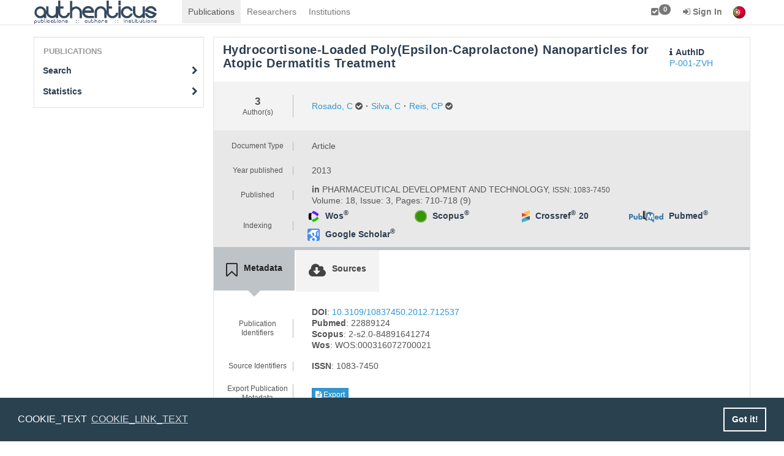

--- FILE ---
content_type: text/html; charset=UTF-8
request_url: https://www.authenticus.pt/en/publications/view/65393
body_size: 7046
content:
<!DOCTYPE html>
<html>
    <head>
        <meta http-equiv="Content-Type" content="text/html; charset=UTF-8">
        <meta name="viewport" content="width=device-width, initial-scale=1">
        <title>Publications</title>
        <link rel="shortcut icon" href="/favicon.ico">
        <link rel="stylesheet" href="/build/css/default-2b786045dc.css">
        <!--application JS scripts required on the top.-->
        <script src="/build/js/top-ff84a6bef5.js"></script>
        <script src="/build/js/topscripts-10c22badc0.js"></script>
        <!--[if lt IE 9]>
                <![endif]-->
        <script>
            window.addEventListener("load", function(){
                window.cookieconsent.initialise({
                    "palette": {
                        "popup": {
                            "background": "#2a4150"
                        },
                        "button": {
                            "background": "transparent",
                            "text": "#fff",
                            "border": "#fff"
                        }
                    },
                    "content": {
                        "message": "COOKIE_TEXT",
                        "link": "COOKIE_LINK_TEXT",
                        "href": "https://www.authenticus.pt/en/home/view_article/25"
                    }
                })});
        </script>

        <!-- Google tag (gtag.js) -->
        <script async src="https://www.googletagmanager.com/gtag/js?id=G-WNJY66LSDB"></script>
        <script>
            window.dataLayer = window.dataLayer || [];
            function gtag(){dataLayer.push(arguments);}
            gtag('js', new Date());

            gtag('config', 'G-WNJY66LSDB');
        </script>

    </head>
    <body>
        <!-- navbar-base-->
<div id="wrap">
    <nav class="navbar navbar-default navbar-fixed-top navbar-base" role="navigation">
        <div class="container">
            <div class="navbar-header">
                <button type="button" class="navbar-toggle collapsed" data-toggle="collapse" data-target="#navBarAll">
                    <span class="sr-only">Toggle navigation</span>
                    <span class="icon-bar"></span>
                    <span class="icon-bar"></span>
                    <span class="icon-bar"></span>
                </button>
                <a href="/" class="navbar-brand"></a>            </div>
            <div class="navbar-collapse collapse" id="navBarAll" style="height: 1px;">
                <ul id="navBar" class="nav navbar-nav"> <li class="active"><a href="/en/publications/search" id="link-1280032427">Publications</a></li><li><a href="/en/researchers/search" id="link-1876557932">Researchers</a></li><li><a href="/en/institutions/search" id="link-577967640">Institutions</a></li> </ul>
                <ul id="navBarUser" class="nav navbar-nav navbar-right">
                    <li><a href="/en/markedList" id="link-758493881" title="Marked List"><i class="fa fa-check-square"></i><span id="mklSize"
                                    class="label _nt-badge label-default">0</span></a></li><li>
    <a href="/en/users/login?hideFD=1" 
       class="dropdown-toggle" data-toggle="dropdown"><b><i class="fa fa-sign-in"></i> Sign In</b></a>
    <ul class="dropdown-menu" id="bar-dropdown-login">
        <li>
            <div class="container" style="max-width: 30em">
                                <div class="text-center">
                    <h4>Federated Authentication&nbsp;<small><b>(Click on the image)</b></small></h4>
                    <p><a href="/en/users/federatedLogin" title="Federated Authentication" class="federatedImage"><img src="/img/fccn.pt.png" class="img-rounded" alt=""/></a></p>
                </div>
                <div class="text-center">
                    <small><a onclick="$('#bar-local-login-form').toggle(100)"><i class="fa fa-sign-in"></i> Local Sign In</a></small>&nbsp;&nbsp;&nbsp; 
                    <small><a href="/en/users/login?hideFD=1"><i class="fa fa-lock"></i> Password Recovery</a></small>&nbsp;&nbsp;&nbsp;
                    <small><a href="/en/users/register"><i class="fa fa-plus top-right-icon"> </i> Register</a></small>

                </div>
                <div id="bar-local-login-form" style="display: none;">
                    <hr/>
                    <form class="form-inline text-center" name="login" role="form" method="POST" action="/en/users/login?hideFD=1" accept-charset="UTF-8">
                        <div class="form-group">
                            <input placeholder="Email or Username" type="text" name="username" class="form-control input-sm" />
                            <input placeholder="Password" type="password" name="password" class="form-control input-sm" />
                            <button type="submit" class="btn btn-primary btn-sm"><i class="fa fa-sign-in"> </i> Sign In</button>
                        </div>
                    </form>
                    &nbsp;
                </div>
                            </div>
        </li>
    </ul>
</li>
                    <li><a href="https://www.authenticus.pt/pt/publications/view/65393" class="C-flags"><img src="/img/flag_of_portugal.png" title="Portuguese" alt=""/></a></li>
                </ul>
            </div>
        </div>
    </nav>
    <div id="main-content">
        <div class="container">
    <div class="row">
        <div class="col-lg-3 col-sm-3 sideBar">
                        <ul class="nav nav-pills nav-stacked well" id="sideBar"><li class="nav-header">Publications</li><li><a href="/en/publications/search">Search<i class="icon-side-bar fa fa-chevron-right"></i></a></li><li><a href="/en/publications/statistics">Statistics<i class="icon-side-bar fa fa-chevron-right"></i></a></li></ul>        
        </div>        <div class="col-lg-9 col-sm-9" id="content">
                    <div id="alerts"></div>
                    
<div id="publication">
    <div class="row content-header publication-header">
        <div class="col-xs-12 col-sm-10">
            <h4>Hydrocortisone-Loaded Poly(Epsilon-Caprolactone) Nanoparticles for Atopic Dermatitis Treatment</h4>
	                </div>
        <div class="col-xs-12 col-sm-2 pt-4">
                        <span class="auth-label"><i class="fa fa-info"></i>AuthID<br></span> <a href="/P-001-ZVH" class="" title="Publication permalink">P-001-ZVH</a>        </div>
        <div class="col-xs-12 authors">
            <div class="row authors-flex">
            <div class="col-xs-2">
                <div class="authors-count-container">
                    <div class="authors-count">
                        3                    </div>
                    <div class="small">Author(s)</div>
                </div>
            </div>
            <div class='col-xs-10'>
                                <div class="authors-flex">
                    <div style="display: inline-block;"><div style="display: inline-block; white-space: nowrap;"><a href="/en/profileOfResearchers/publicationsList/3597" class="a-not-aff" title="Rosado, C">Rosado, C</a>&nbsp;<i class="fa fa-check-circle" title="Validated"></i></div><span class="bold-text" style="padding: 0 5px;">&middot;</span></div><div style="display: inline-block;"><div style="display: inline-block; white-space: nowrap;"><a href="/en/profileOfResearchers/publicationsList/30565" class="a-not-aff" title="Silva, C">Silva, C</a></div><span class="bold-text" style="padding: 0 5px;">&middot;</span></div><div style="display: inline-block;"><div style="display: inline-block; white-space: nowrap;"><a href="/en/profileOfResearchers/publicationsList/625" class="a-not-aff" title="Reis, Cp">Reis, CP</a>&nbsp;<i class="fa fa-check-circle" title="Validated"></i></div></div>                </div>
            </div>
                    </div>
    
    <!--group authors-->
    
    <!--editor-->
    </div>        <div class="col-xs-12 mainmeta">
    <div class="row authors-flex">
        <div class="col-xs-2">
            <div class="authors-count-container">
                <div class="small">Document Type</div>
            </div>
        </div>
        <div class='col-xs-10 authors-flex'>
            Article        </div>
    </div>
            <div class="row authors-flex">
            <div class="col-xs-2">
                <div class="authors-count-container">
                    <div class="small">Year published</div>
                </div>
            </div>

            <div class='col-xs-10 authors-flex'>
                2013            </div>

        </div>
            <div class="row authors-flex">
        <div class="col-xs-2">
            <div class="authors-count-container">
                <div class="small">Published</div>
            </div>
        </div>
        <div class='col-xs-10'>
                            <div><b>in </b>PHARMACEUTICAL DEVELOPMENT AND TECHNOLOGY, <small>ISSN: 1083-7450</small></div>
                <div>Volume: 18, Issue: 3, Pages: 710-718 (9)</div>
                                </div>
    </div>

	    <div class="row authors-flex">
        <div class="col-xs-2">
            <div class="authors-count-container">
                <div class="small">Indexing</div>
            </div>
        </div>
<style>

    .citations-info {
        width: 100%;
        display: -webkit-box;
        display: -ms-flexbox;
        display: flex;
        -webkit-box-orient: horizontal;
        -webkit-box-direction: normal;
        -ms-flex-direction: row;
        flex-direction: row;
        -ms-flex-wrap: wrap;
        flex-wrap: wrap;
        -webkit-box-pack: start;
        -ms-flex-pack: start;
        justify-content: start;
        -webkit-box-align: center;
        -ms-flex-align: center;
        align-items: center;
    }

    .citations-button-text {
        color: rgba(44, 62,80,1);
        transition: background-color .25s ease-in-out;
    }

    .citations-button-count{
        font-size: 1em;
        color: rgba(44, 62,80,1);
        transition: color .25s ease-in-out;
    }

    .citations-button-text:hover, .citations-button-count:hover {
        color: rgba(44, 62,80,0.5);
        text-decoration: none;
    }
    .sorucelink{
        height: 30px;
        width: auto;
    }
</style>
        <div class='col-xs-10'>
            <div class="row citations-info">
                <div class="col-sm-4 col-md-3 px-1 citations-button"><img src="/img/clarivate-icon.png" class="sorucelink p-2" alt=""/>    
                    <a class="citations-button-text bold-text" href="http://gateway.webofknowledge.com/gateway/Gateway.cgi?GWVersion=2&SrcApp=PARTNER_APP&SrcAuth=LinksAMR&KeyUT=000316072700021&DestLinkType=FullRecord&DestApp=ALL_WOS" target="_blank" title="Publication in Wos">Wos<sup>®</sup></a><a href="http://gateway.webofknowledge.com/gateway/Gateway.cgi?GWVersion=2&amp;SrcApp=PARTNER_APP&amp;SrcAuth=LinksAMR&amp;KeyUT=000316072700021&amp;DestLinkType=CitingArticles&amp;DestApp=ALL_WOS" target="blank" class="citations-button-count pl-2 bold-text" title="This publication has no citations at wos yet."></a></div>                <div class="col-sm-4 col-md-3 px-1 citations-button"><img src="/img/scopus_icon.png" class="sorucelink p-2" alt=""/>    
                    <a class="citations-button-text bold-text" href="http://www.scopus.com/record/display.url?eid=2-s2.0-84891641274&origin=inward" target="_blank" title="Publication in Scopus">Scopus<sup>®</sup></a><a href="http://www.scopus.com/search/submit/citedby.uri?eid=2-s2.0-84891641274&amp;origin=inward" target="blank" class="citations-button-count pl-2 bold-text" title="This publication has no citations at scopus yet."></a></div>                                <div class="col-sm-4 col-md-3 px-1 citations-button"><img src="/img/crossref.png" class="sorucelink p-2" alt=""/>    
                    <a class="citations-button-text bold-text" href="https://api.crossref.org/works/10.3109/10837450.2012.712537" target="_blank" title="Publication in Crossref">Crossref<sup>®</sup></a><a href="https://api.crossref.org/works/10.3109/10837450.2012.712537" target="blank" class="citations-button-count pl-2 bold-text" title="Last Update: 2019-11-15 15:18:56. Click to check the complete list of citatations.">20</a></div>                                <div class="col-sm-4 col-md-3 px-1 citations-button"><img src="/img/pubmed_icon.png" class="sorucelink p-2" alt=""/>    
                    <a class="citations-button-text bold-text" href="https://www.ncbi.nlm.nih.gov/pubmed/?term=22889124" target="_blank" title="Publication in Pubmed">Pubmed<sup>®</sup></a><a href="https://www.ncbi.nlm.nih.gov/pubmed/?term=22889124" target="blank" class="citations-button-count pl-2 bold-text" title="This publication has no citations at pubmed yet."></a></div>                                                                                <!--google scholar-->
                                                <div class="col-sm-4 col-md-3 px-1 citations-button"><img src="/img/scholar.png" class="sorucelink p-2" alt=""/>                    <a class="citations-button-text bold-text" href="https://scholar.google.com/scholar?hl=en&lr=&q=10.3109/10837450.2012.712537"
                       target="_blank" title="Look up for Publication at Google Scholar ®">Google Scholar<sup>®</sup></a>
                </div>
                            </div>
        </div>
    </div>

    </div>

<script>
    $('#region-source-modal').on('show.bs.modal', function (e) {
        startLoading('#region-source-modal .modal-body', 'Loading data...');
        $.ajax({
            url: "/en/publications/ajaxData/65393/regions-source" ,
            method: 'get'
        }).done(function (result) {
            console.log(result);
            endLoading('#region-source-modal .modal-body');
            $('#region-source-modal .modal-body').html(result);
        }).fail(function (result) {
            $('#region-source-modal .modal-body').html('Fail loading data');
        });

    });
</script>    </div>
</div>

<div class="row icon-box-tabs">
    <ul class="nav nav-tabs" role="tablist">
    <li role="presentation" class="active"><a href="#metadata" role="tab" data-toggle="tab"><i class="fa fa-bookmark-o"></i><span>Metadata</span></a></li><li role="presentation" class=""><a href="#sources" role="tab" data-toggle="tab"><i class="fa fa-cloud-download"></i><span>Sources</span></a></li></ul>    <div class="tab-content">
                    <div id="metadata" class="tab-pane active">
                                    
<div class="row authors-flex mt-2">
    <div class="col-xs-2">
        <div class="authors-count-container">
            <div class="small">Publication Identifiers</div>
        </div>
    </div>
    <div class='col-xs-10'>
                    <div><b>DOI</b>: <a href="http://dx.doi.org/10.3109/10837450.2012.712537" target="_black">10.3109/10837450.2012.712537</a></div>                                                                                        <div><b>Pubmed</b>: 22889124</div>                                                                <div><b>Scopus</b>: 2-s2.0-84891641274</div>                                                                <div><b>Wos</b>: WOS:000316072700021</div>                                        </div>
</div>

<div class="row authors-flex mt-2">
    <div class="col-xs-2">
        <div class="authors-count-container">
            <div class="small">Source Identifiers</div>
        </div>
    </div>
    <div class='col-xs-10'>
                    <div><b>ISSN</b>: 1083-7450</div>        
                    </div>
</div>

<div class="row authors-flex mt-2">
    <div class="col-xs-2">
        <div class="authors-count-container">
            <div class="small">Export Publication Metadata</div>
        </div>
    </div>
    <div class='col-xs-10'>
        <button class="btn btn-primary btn-xs" title="Please select a export format"
        id="export-button"
        data-toggle="modal"
        data-target="#export-settings"
        style="float:left;"><i
            class="fa fa-file-text"></i>&nbsp;Export</button>

<div id="export-settings" class="modal fade" role="dialog">
    <div class="modal-dialog">
        <div class="modal-content">
            <div class="modal-header">
                <button type="button" class="close" data-dismiss="modal">&times;</button>
                <h4 class="modal-title">Publication Export Settings</h4>
            </div>
            <div class="modal-body">
                <form id="export-form" method="get" target="_blank">
                    <div id="export-radio-buttons" class="form-inline">
                        <input class="radio radio-inline" 
                                type="radio" 
                                name="export-option" 
                                id="export-radio-bib" 
                                value="bib">
                                <label style="padding-right: 20px;" for="radio-bib">BibTex</label><input class="radio radio-inline" 
                                type="radio" 
                                name="export-option" 
                                id="export-radio-end" 
                                value="end">
                                <label style="padding-right: 20px;" for="radio-end">EndNote</label><input class="radio radio-inline" 
                                type="radio" 
                                name="export-option" 
                                id="export-radio-apa" 
                                value="apa">
                                <label style="padding-right: 20px;" for="radio-apa">APA</label>                    </div>
                    <br>
                    <div id="export-preview">
                        <fieldset>
                            <legend>Export Preview</legend>
                            <pre id="export-preview-window" style="height: 200px;"></pre>
                        </fieldset>
                    </div>
                </form>
            </div>
            <div class="modal-footer">
                <button class="btn btn-primary" id="export-button" data-dismiss="modal"
                        onclick="open_window('export', true)">Download</button>
                <button class="btn btn-primary" id="export-close-button"
                        data-dismiss="modal">Close</button>
            </div>
        </div>
    </div>
</div>

<script>
    $('#export-settings').on('show.bs.modal', function (event) {
        $(':radio[name="export-option"]').first().prop('checked', true);
        getPreview('export');
    });

    $(':radio[name="export-option"]').change(function (event) {
        getPreview('export');
    });
</script>    <script>
        var options = {"export":{"bib":{"name":"BibTex","link":"\/en\/export\/publicationBibtex\/65393"},"end":{"name":"EndNote","link":"\/en\/export\/publicationEndNote\/65393"},"apa":{"name":"APA","link":"\/en\/export\/publicationAPA\/65393"}}};

        function getPreview(action) {
            var tr = "0";
            var radioSelect = $(":radio[name='" + action + "-option']:checked").val();
            $('#' + action + '-form').attr('action', options[action][radioSelect]['link']);
            if (tr <= 50) {
                if (radioSelect === 'pdf') {
                    $('#' + action + '-preview-window').html('<object width="100%" height="600" type="application/pdf" data="' + options[action][radioSelect]['link'] + '" id="' + action + '-show_obj1" class="obj"></object>');
                }else if (radioSelect === 'csv') {
                    $('#' + action + '-preview-window').html("Please click the 'Download' button to get the results.");
                }else {
                    $('#' + action + '-preview-window').html("");

                    startLoading('#' + action + '-preview-window', 'Loading data...');

                    $.ajax({
                        url: options[action][radioSelect]['link'],
                        method: 'get'
                    }).done(function (result) {
                        endLoading('#' + action + '-preview-window');
                        $('#' + action + '-preview-window').html(result);
                    }).fail(function (result) {
                        $('#' + action + '-preview-window').html('Fail loading data');
                    });


                }
            } else {
                $('#' + action + '-preview-window').html("Too many results to preview.<br>Please click the 'Download/Print' button to get the results.");
            }
        }

        function open_window(action) {
            var myWindow = window.open(options[action][$(":radio[name='" + action + "-option']:checked").val()]['link'], '_blank');
            if (action === 'print')
                myWindow.print();
        }
    </script>

    </div>
</div>
<div class="row authors-flex mt-2">
    <div class="col-xs-2">
        <div class="authors-count-container">
            <div class="small">Marked List</div>
        </div>
    </div>
    <div class='col-xs-10'>
        <a href="/en/markedList/addPublication/65393?returnAlert=1" class="btn btn-primary btn-xs" id="link-904088152" title="Add to Marked List"><i class="fa fa-plus"></i>&nbsp;Add to Marked List</a>    </div>
</div>                            </div>
                    <div id="sources" class="tab-pane ">
                                    
    <div class="row authors-flex mt-2">
        <div class="col-xs-2">
            <div class="authors-count-container">
                <div class="small">Info</div>
            </div>
        </div>
        <div class='col-xs-10'>
            At this moment we don't have any links to full text documens.         </div>
    </div>




<!--own publication, editor or administrator. show sources. -->
                            </div>
            </div>
</div>




                        </div>
    </div>
</div>    
<script type="text/javascript">
//<![CDATA[
$(document).ready(function () {$("#link-904088152").bind("click", function(event){if(iLC(event)){ $.ajax({ajaxSource:"sideBar", beforeSend:function (XMLHttpRequest) {;b(event);}, complete:function (XMLHttpRequest, textStatus) {;updateMarkedList();;a(event);}, error:function (XMLHttpRequest, textStatus, errorThrown) {e(XMLHttpRequest)}, success:function (data, textStatus) {;sA(data);}, url:"\/en\/markedList\/addPublication\/65393?returnAlert=1"});
return false;}});});
//]]>
</script>    </div>
    <div id="push-footer"></div>
</div>


<!-- selectSource -->
<div class="modal fade" id="selectSource" tabindex="-1" role="dialog" aria-labelledby="selectSource">
    <div class="modal-dialog modal-lg" role="document">
        <div class="modal-content">
            <form method="POST" id="pubsConflict" action="/en/PublicationsDuplicates/conflicts" accept-charset="UTF-8" role="form">
                <div class="modal-header">
                    <button type="button" class="close" data-dismiss="modal" aria-label="Close"><span aria-hidden="true">&times;</span></button>
                    <h4 class="modal-title" id="myModalLabel"><b><i class="fa fa-exclamation-triangle"></i> Select Source</b></h4>
                </div>
                <div class="modal-body">
                    <input type="hidden" name="adminverify" value=""/>
                    <input type="hidden" name="notify" value=""/>
                    <input type="hidden" name="wellbox" value=""/>
                    <div class="alert alert-info">
                    This publication has:                        <ul>
                            <li id="wos" class="sr-only">2 records from <b>ISI</b></li>
                            <li id="scopus" class="sr-only">2 records from <b>SCOPUS</b></li>
                            <li id="dblp" class="sr-only" >2 records from <b>DBLP</b></li>
                            <li id="unpaywall" class="sr-only" >2 records from <b>Unpaywall</b></li>
                            <li id="openlibrary" class="sr-only" >2 records from <b>Openlibrary</b></li>
                            <li id="handle" class="sr-only" >2 records from <b>Handle</b></li>
                            <li id="datacite" class="sr-only" >2 records from <b>DataCite</b></li>
                        </ul>
                        <b>Please select which records must be used by Authenticus!</b>
                    </div>
                    <ul class="nav nav-tabs" role="tablist"></ul>
                    <!-- Tab panes -->
                    <div class="tab-content"></div>
                </div>
                <div class="modal-footer">
                    <button type="button" class="btn btn-default" data-dismiss="modal">Cancel</button>
                    <button type="submit"  class="btn btn-primary">Join Publications</button>
                                        <input type="hidden" name="pid1" value=""/>
                    <input type="hidden" name="pid2" value=""/>
                </div>

            </form>
        </div>
    </div>
</div>
<div class="modal fade" id="previewPubs" tabindex="-1" role="dialog" aria-labelledby="previewPubs">
    <div class="modal-dialog modal-lg" role="document">
        <div class="modal-content">
            <div class="modal-header">
                <button type="button" class="close" data-dismiss="modal" aria-label="Close"><span aria-hidden="true">&times;</span></button>
                <h4 class="modal-title" id="myModalLabel"><b><i class="fa fa-exclamation-triangle"></i> Preview Publications</b></h4>
            </div>
            <div class="modal-body">                
            </div>
            <div class="modal-footer">
                <button type="button" class="btn btn-default" data-dismiss="modal">Cancel</button>                
            </div>            
        </div>
    </div>
</div>
<div class="footer">
    <div class="container">
        <div class="row">
            <!-- About -->
            <div class="col-sm-4">
                <img src="/img/auth_logo400BDC3C7.png" alt="Authenticus" class="footer-logo img-rounded"/>                <p>footer slogan</p>                                
            </div>
            <!-- End About -->

            <!-- Link List -->
            <div class="col-sm-4">
                <div class="headline"><h2>Useful Links</h2></div>
                <ul class="list-unstyled link-list">
                    <li><a href="/en/home/view_article/1" title="">About Autenticus<i class="fa fa-angle-right"></i></a></li><li><a href="/en/home/view_article/9" title="">Our Team<i class="fa fa-angle-right"></i></a></li><li><a href="/en/home/view_article/7" title="">Algorithm<i class="fa fa-angle-right"></i></a></li><li><a href="/en/home/view_article/32" title="">Changelog<i class="fa fa-angle-right"></i></a></li>                </ul>
            </div>
            <!-- End Link List -->

            <!-- Help -->
            <div class="col-sm-4">
                <div class="headline"><h2>Get Help</h2></div>
                <ul class="list-unstyled">
                    <li><a href="/en/faq" title="Get answers to a common questions."><i class="fa fa-life-ring" aria-hidden="true"></i>&nbsp;FAQ</a></li><li><a href="/en/home/view_article/10" title="Watch Our Videos."><i class="fa fa-video-camera" aria-hidden="true"></i>&nbsp;Video</a></li><li><a href="/en/home/view_article/6" title="Contact Us."><i class="fa fa-envelope" aria-hidden="true"></i>&nbsp;Contact</a></li><li><a href="mailto:support@authenticus.pt" title="Email Us."><i class="fa fa-at" aria-hidden="true"></i>&nbsp;support@authenticus.pt</a></li>                    
                </ul>
            </div>
            <!-- End Help -->
        </div>
    </div>
</div><!--/footer-->

<div class="copyright">
    <div class="container">
        <div class="row">
            <div class="col-xs-10">
                <p>
                    © 2026 CRACS & Inesc TEC - All Rights Reserved                    <a href="/en/home/view_article/25" id="link-1232966859">Privacy Policy</a> | <a href="/" id="link-734547374">Terms of Service</a>                </p>
            </div>

            <!-- Social Links -->
            <div class="col-xs-2">
                <ul class="footer-socials list-inline">
                    <li><a href="https://www.facebook.com/authenticus.pt" class="tooltips" data-toggle="tooltip" target="_blank" data-placement="top" title="Facebook"><i class="fa fa-facebook"></i></a></li><li><a href="https://plus.google.com/+AuthenticusPt" class="tooltips" data-toggle="tooltip" target="_blank" data-placement="top" title="Google Plus"><i class="fa fa-google-plus"></i></a></li><li><a href="https://www.youtube.com/channel/UCaoVeMuRKzqwN0p3CsKjLPg" class="tooltips" data-toggle="tooltip" target="_blank" data-placement="top" title="Youtube"><i class="fa fa-youtube-play"></i></a></li><li><a href="/en/mail" class="tooltips" data-toggle="tooltip" target="_blank" data-placement="top" title="Mail"><i class="fa fa-envelope"></i></a></li>                </ul>
            </div>
            <!-- End Social Links -->
        </div>
    </div>
</div><!--/copyright-->
<script type="text/javascript">
//<![CDATA[
$(document).ready(function () {$("#link-1280032427").bind("click", function(event){if(iLC(event)){ $.ajax({beforeSend:function (XMLHttpRequest) {;b(event);}, complete:function (XMLHttpRequest, textStatus) {;a(event);}, data:"ajaxSource=navBar", error:function (XMLHttpRequest, textStatus, errorThrown) {e(XMLHttpRequest)}, source:"navBar", success:function (data, textStatus) {;sU("en/publications/search","#main-content",data,false);}, url:"\/en\/publications\/search"});
return false;}});
$("#link-1876557932").bind("click", function(event){if(iLC(event)){ $.ajax({beforeSend:function (XMLHttpRequest) {;b(event);}, complete:function (XMLHttpRequest, textStatus) {;a(event);}, data:"ajaxSource=navBar", error:function (XMLHttpRequest, textStatus, errorThrown) {e(XMLHttpRequest)}, source:"navBar", success:function (data, textStatus) {;sU("en/researchers/search","#main-content",data,false);}, url:"\/en\/researchers\/search"});
return false;}});
$("#link-577967640").bind("click", function(event){if(iLC(event)){ $.ajax({beforeSend:function (XMLHttpRequest) {;b(event);}, complete:function (XMLHttpRequest, textStatus) {;a(event);}, data:"ajaxSource=navBar", error:function (XMLHttpRequest, textStatus, errorThrown) {e(XMLHttpRequest)}, source:"navBar", success:function (data, textStatus) {;sU("en/institutions/search","#main-content",data,false);}, url:"\/en\/institutions\/search"});
return false;}});
$("#link-758493881").bind("click", function(event){if(iLC(event)){ $.ajax({beforeSend:function (XMLHttpRequest) {;b(event);}, complete:function (XMLHttpRequest, textStatus) {;a(event);}, data:"ajaxSource=navBar", error:function (XMLHttpRequest, textStatus, errorThrown) {e(XMLHttpRequest)}, source:"navBar", success:function (data, textStatus) {;sU("en/markedList","#main-content",data,false);}, url:"\/en\/markedList"});
return false;}});
$("#link-1232966859").bind("click", function(event){if(iLC(event)){ $.ajax({beforeSend:function (XMLHttpRequest) {;b(event);}, complete:function (XMLHttpRequest, textStatus) {;a(event);}, data:"ajaxSource=sideBar", error:function (XMLHttpRequest, textStatus, errorThrown) {e(XMLHttpRequest)}, source:"sideBar", success:function (data, textStatus) {toggleClass(event,'active');;sU("en/home/view_article/25","#content",data,false);}, url:"\/en\/home\/view_article\/25"});
return false;}});
$("#link-734547374").bind("click", function(event){if(iLC(event)){ $.ajax({beforeSend:function (XMLHttpRequest) {;b(event);}, complete:function (XMLHttpRequest, textStatus) {;a(event);}, data:"ajaxSource=sideBar", error:function (XMLHttpRequest, textStatus, errorThrown) {e(XMLHttpRequest)}, source:"sideBar", success:function (data, textStatus) {toggleClass(event,'active');;sU("","#content",data,false);}, url:"\/"});
return false;}});});
//]]>
</script><div id='extra-content'></div>

        
        <!--required application JS scripts required.-->
        <script src="/build/js/libraries-a56e2927dd.js"></script>
        <script src="/build/js/app-94ca84fcf6.js"></script>
        <script type="text/javascript" src="/js/highmaps/code/highcharts.js"></script>        <script type="text/javascript">
//<![CDATA[
var base_url_length = 1;
//]]>
</script>    </body>
</html>